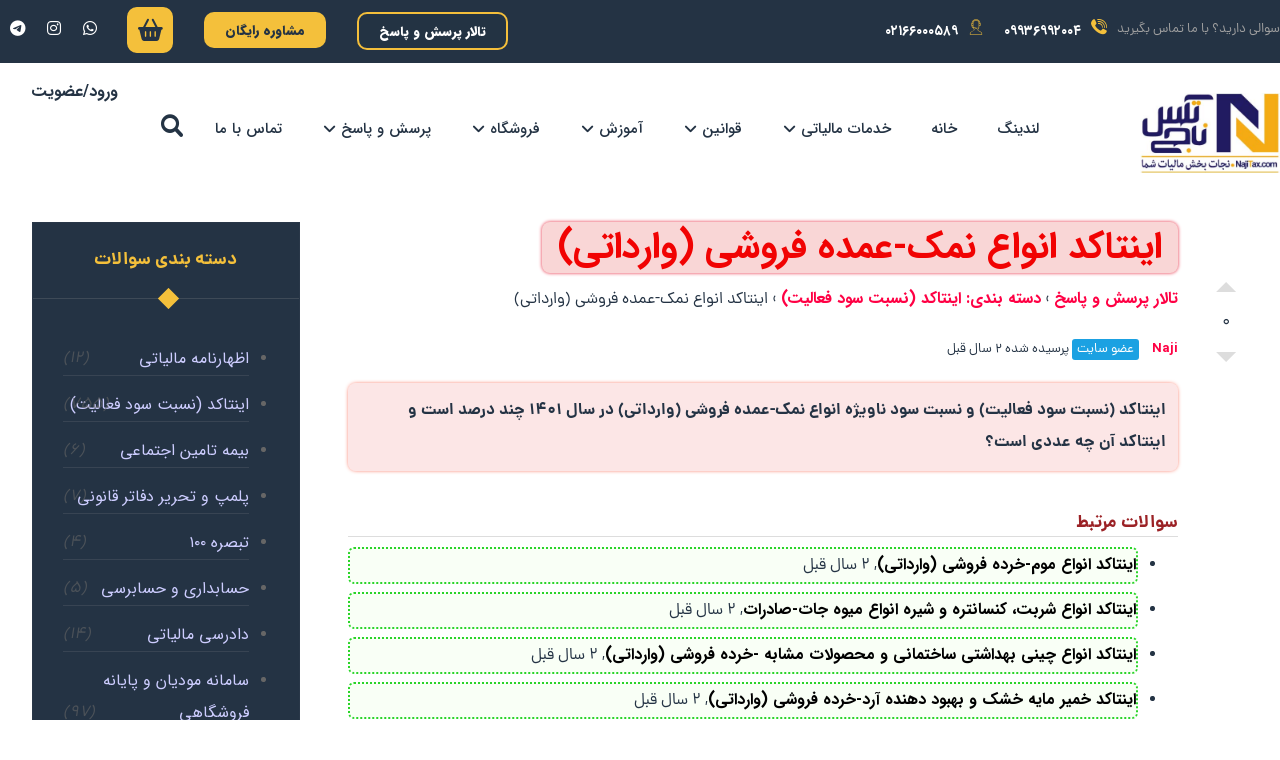

--- FILE ---
content_type: text/css; charset=UTF-8
request_url: https://najitax.com/wp-content/cache/min/1/wp-content/plugins/dw-question-answer-pro/templates/assets/css/style.css?ver=1735631662
body_size: 4524
content:
.dwqa-container{box-shadow:border-box;box-sizing:border-box}.dwqa-staff{background:#1ba1e2;border-radius:3px;color:#fff;margin:0 5px;padding:1px 5px}.dwqa-pagination a,.dwqa-pagination span{border:1px solid #ddd;display:inline-block;margin-right:5px;padding:5px 10px}.dwqa-answers-list .dwqa-pagination{margin-top:20px;margin-bottom:20px}.dwqa-captcha img{display:block;margin:0 0 10px}.dwqa-captcha input{-moz-box-sizing:border-box;-webkit-box-sizing:border-box;box-sizing:border-box;margin-bottom:20px;width:100%}.dwqa-alert{border-radius:2px;border:1px solid transparent;margin-bottom:20px;padding:10px 15px}.dwqa-alert-error{background-color:#f2dede;border-color:#ebccd1;color:#a94442}.dwqa-alert-success{background-color:#d4edda;border-color:#c3e6cb;color:#155724}.dwqa-alert-info{background-color:#d9edf7;border-color:#bce8f1;color:#31708f}.dwqa-comment-gcaptchav2{display:inline-block}.dwqa-question-item{margin-bottom:0;padding:0 0 0 80px;position:relative}.dwqa-question-item.dwqa-sticky{background:#fcf8e3}.dwqa-question-title a{font-size:16px;font-weight:600}.dwqa-question-item .avatar{border-radius:48px;left:15px;position:absolute;top:0}.dwqa-question-item .dwqa-question-meta{font-size:small;margin-bottom:20px}.dwqa-question-item .dwqa-status{border-radius:3px;color:#fff;margin-right:5px;padding:1px 5px}.dwqa-question-vote{left:6px;min-height:60px;position:absolute;top:70px}.dwqa-question-vote .dwqa-vote{display:block;height:0;border:10px solid transparent!important;border-bottom-color:#ddd!important;box-shadow:none!important;position:absolute;text-decoration:none!important;left:7px;text-indent:-9999px;top:-20px;width:0}.dwqa-question-vote .dwqa-vote-count{display:block;height:32px;line-height:32px;position:absolute;text-align:center;top:14px;width:32px}.dwqa-question-vote .dwqa-vote:hover,.dwqa-question-vote .dwqa-vote:active{border-bottom-color:#999!important}.dwqa-question-vote .dwqa-vote-down{border:10px solid transparent!important;border-bottom-color:transparent!important;border-top-color:#ddd!important;top:auto;bottom:-20px}.dwqa-question-vote .dwqa-vote-down:hover,.dwqa-question-vote .dwqa-vote-down:active{border-bottom-color:transparent!important;border-top-color:#999!important}.dwqa-question-item .dwqa-question-actions{float:right}.dwqa-question-item .dwqa-question-actions label{display:inline-block}.dwqa-question-item .dwqa-question-actions a{margin-left:10px}.dwqa-question-item .dwqa-question-actions input[type=checkbox]{margin-right:5px}.dwqa-pick-best-answer{height:32px;position:absolute;text-indent:-9999px;top:170px;width:32px}.dwqa-pick-best-answer:after{border-width:0 5px 5px 0!important;border:solid #ddd;box-sizing:border-box;-webkit-box-sizing:border-box;content:'';display:block;height:25px;left:10px;position:absolute;top:0;transform:rotate(45deg);-moz-transform:rotate(45deg);-webkit-transform:rotate(45deg);width:15px}.dwqa-pick-best-answer:hover:after{border-color:#999}.dwqa-best-answer .dwqa-pick-best-answer:after{border-color:#578824}.dwqa-question-content img{max-width:100%;height:auto}.dwqa-question-tag+.dwqa-question-status{float:right}.dwqa-question-item .dwqa-question-meta .dwqa-question-status select{background:transparent;display:inline-block;height:32px;padding:5px;width:110px}.dwqa-answers-title{margin:20px 0 10px}.dwqa-answer-item{border-top:1px solid #ddd;min-height:160px;padding:20px 0 20px 70px;position:relative}.dwqa-answer-item .avatar{border-radius:48px;left:0;position:absolute;top:20px}.dwqa-answer-item .dwqa-answer-meta{font-size:small;margin-bottom:20px}.dwqa-answer-vote{left:6px;min-height:60px;position:absolute;top:90px}.dwqa-answer-vote .dwqa-vote{display:block;width:0;height:0;border:10px solid transparent!important;border-bottom-color:#ddd!important;text-indent:-9999px;position:absolute;top:-20px;left:7px;text-decoration:none!important;box-shadow:none!important}.dwqa-answer-vote .dwqa-vote-count{display:block;height:32px;line-height:32px;position:absolute;text-align:center;top:14px;width:32px}.dwqa-answer-vote .dwqa-vote:hover,.dwqa-answer-vote .dwqa-vote:active{border-bottom-color:#999!important}.dwqa-answer-vote .dwqa-vote-down{border:10px solid transparent!important;border-bottom-color:transparent!important;border-top-color:#ddd!important;top:auto;bottom:-20px}.dwqa-answer-vote .dwqa-vote-down:hover,.dwqa-answer-vote .dwqa-vote-down:active{border-bottom-color:transparent!important;border-top-color:#999!important}.dwqa-answer-item .dwqa-answer-actions{float:right}.dwqa-answer-item .dwqa-answer-actions a{margin-left:10px}.dwqa-answer-content img{max-width:100%;height:auto}.dwqa-answer-form-title{border-top:1px solid #ddd;padding:10px 0}.dwqa-answer-form form{text-align:right}.dwqa-answer-form .dwqa-alert{text-align:left}.dwqa-answer-form .dwqa-select{float:left;width:auto}.dwqa-answer-form textarea{-moz-box-sizing:border-box;-webkit-box-sizing:border-box;box-sizing:border-box;margin-bottom:20px;width:100%!important}.dwqa-answers-login .dwqa-answers-login-title{border-top:1px solid #ddd;margin-top:20px;padding:15px 0}.dwqa-answers-login .user_login{display:block}.dwqa-answers-login .user_pass{display:block}.dwqa-answers-login .login-username label{display:block;padding-right:10px}.dwqa-answers-login .login-password label{padding-right:13px;display:block}.dwqa-comment-form .wp-social-login-provider-list,.dwqa-answers-login .wp-social-login-provider-list{padding-left:0}.dwqa-comment-form .wp-social-login-provider-list a,.dwqa-answers-login .wp-social-login-provider-list a{border-bottom:0;box-shadow:none;display:inline-block;text-decoration:none}.dwqa-attachments-item-wrap:before{content:"\f019";font-family:FontAwesome;left:8px;position:absolute}.dwqa-attachments-item-wrap{background:#f6f6f6;border:1px solid #ddd;margin-bottom:20px;padding:10px 0;position:relative}.dwqa-attachments-item-wrap a{padding-left:30px}.dwqa-answer-form .editor-toolbar,.dwqa-answer-form .CodeMirror{text-align:left}.dwqa-comments-list{background:#f9f9f9;padding:0 10px}.dwqa-comments-list .dwqa-comment{border-bottom:1px solid #ddd;padding:10px 0;position:relative}.dwqa-comments-list .dwqa-comment p:last-child{margin-bottom:0}.dwqa-comments-list .dwqa-comment:last-child{border-bottom:none}.dwqa-comments-list .dwqa-comment-meta{font-size:small}.dwqa-comments-list .dwqa-comment-meta .avatar{display:inline-block;height:12px;margin-right:5px;position:inherit;width:12px}.dwqa-comment-form{background:#f9f9f9;padding:10px}.dwqa-comment-form .comment-form{margin:0!important;padding:0!important}.dwqa-comment-show .dwqa-comment-hide{display:block;opacity:1}.dwqa-comment-hide{display:none;opacity:0;transition:all .9s ease-in-out;-moz-transition:all .9s ease-in-out;-webkit-transition:all .9s ease-in-out}.dwqa-comment-form .dwqa-comment-show-button .dwqa-comment-hide{display:block;margin-top:10px}.dwqa-comment-show .dwqa-anonymous-fields{display:block!important}.dwqa-comment-form .comment-form textarea{background:#fff;border:1px solid #ddd;box-sizing:border-box;-moz-box-sizing:border-box;-webkit-box-sizing:border-box;display:block;font-family:"Helvetica Neue",Helvetica,Arial,sans-serif;font-size:14px;height:45px;min-height:50px;padding:10px 15px;width:100%!important}.dwqa-comment-form textarea{width:100%;transition:none!important}.dwqa-comment-meta{margin-bottom:10px}.dwqa-comment-actions{float:right}.dwqa-comment-actions a{margin-left:10px}.dwqa-comment-actions br{display:none}.dwqa-breadcrumbs{margin-bottom:20px}.dwqa-search{margin-bottom:20px;position:relative}.dwqa-search input{-moz-box-sizing:border-box;-webkit-box-sizing:border-box;background-repeat:no-repeat!important;background-position:right 10px center!important;border-radius:2px;border:1px solid #ddd;box-shadow:none;box-sizing:border-box;margin-bottom:0!important;outline:none;padding-right:40px;padding:10px 15px;width:100%}.dwqa-search:before{content:"\f002";position:absolute;right:10px;top:50%;transform:translateY(-50%);font-family:FontAwesome}.dwqa-search.search_loading:before{display:none}.dwqa-search input.ui-autocomplete-loading{background-image:url(../../../../../../../../../plugins/dw-question-answer-pro/templates/assets/img/icon-loading.gif)!important}.submit-dwqa-question .dwqa-search:before{display:none}.submit-dwqa-question .dwqa-search input.ui-autocomplete-loading{background-image:url(../../../../../../../../../plugins/dw-question-answer-pro/templates/assets/img/icon-loading.gif)!important}.dwqa-search .dwqa-autocomplete{left:0!important;margin:0;position:absolute!important;right:0!important;top:auto!important}.dwqa-autocomplete{background:#f9f9f9;box-shadow:0 6px 12px rgba(0,0,0,.175);list-style:none;max-width:735px;padding:0 10px 10px;z-index:9999}.dwqa-autocomplete li{border-bottom:1px solid #ddd;cursor:pointer;margin:0;padding:10px}.dwqa-autocomplete .dwqa-text-highlight{color:#000;font-weight:700}.dwqa-autocomplete li.ui-state-focus,.dwqa-autocomplete li:hover{background:#f0f0f0}.dwqa-autocomplete li:last-child{border-bottom:0}.dwqa-question-filter{margin-bottom:20px}.dwqa-question-filter span,.dwqa-question-filter a{margin-right:10px}.dwqa-question-filter a{border:none;text-decoration:none;font-size:14px;line-height:1.5}.dwqa-question-filter a.open{color:#f7733c}.dwqa-question-filter a.resolved{color:#2bc69e}.dwqa-question-filter a.closed{color:#666}.dwqa-question-filter a.unanswered{color:#cb2027}.dwqa-question-filter a.my-questions{color:#3b5998}.dwqa-question-filter a.my-subscribes{color:#0f52ba}.dwqa-question-filter a.active{border-bottom:1px solid #ddd}.dwqa-question-filter .dwqa-sort-by{float:right;height:32px;width:170px;padding:5px}.dwqa-questions-list{border-top:1px solid #ddd}.dwqa-questions-list .dwqa-alert{margin:20px 0 0}.dwqa-questions-list .dwqa-question-item{border-bottom:1px solid #ddd;border-left:1px solid #ddd;border-right:1px solid #ddd;padding:15px 180px 15px 70px}.dwqa-questions-list .dwqa-question-item .avatar{margin-top:0;top:50%;display:inline-block;height:12px;margin-right:5px;position:static;width:12px}.dwqa-question-item .dwqa-status{border-radius:36px;box-shadow:0 0 0 1px #e67e22 inset;height:36px;left:15px;margin-top:-18px;padding:0;position:absolute;text-indent:-9999px;top:50%;width:36px}.dwqa-question-item .dwqa-status:after{-moz-osx-font-smoothing:grayscale;-webkit-font-smoothing:antialiased;color:#e67e22;content:"\f128";display:block;font-size:18px;font-size:inherit;font:normal normal normal 14px/1 FontAwesome;height:36px;line-height:36px;position:absolute;text-align:center;text-indent:0;text-rendering:auto;top:0;width:36px}.dwqa-question-item .dwqa-status-closed{box-shadow:0 0 0 1px #666 inset}.dwqa-question-item .dwqa-status-closed:after{color:#666;content:"\f023"}.dwqa-question-item .dwqa-status-resolved{box-shadow:0 0 0 1px #578824 inset}.dwqa-question-item .dwqa-status-resolved:after{color:#578824;content:"\f00c"}.dwqa-question-item .dwqa-status-answered{box-shadow:0 0 0 1px #1ba1e2}.dwqa-question-item .dwqa-status-answered:after{color:#1ba1e2;content:"\f112";font-size:14px}.dwqa-questions-list .dwqa-question-item .dwqa-question-meta{margin-bottom:0}.dwqa-questions-list .dwqa-question-item .dwqa-question-stats{margin-top:-24px;position:absolute;right:10px;top:50%}.dwqa-questions-list .dwqa-question-item .dwqa-question-stats span{border:1px solid #ddd;display:block;float:left;font-size:14px;height:55px;margin-left:5px;min-width:48px;text-align:center}.dwqa-questions-list .dwqa-question-item .dwqa-question-stats strong{display:block;font-size:13px;font-weight:400;line-height:26px}.dwqa-questions-footer{margin-top:20px}.dwqa-questions-footer .dwqa-pagination,.dwqa-questions-footer .dwqa-ask-question{display:inline-block}.dwqa-questions-footer .dwqa-pagination+.dwqa-ask-question{float:right}.dwqa-questions-footer .dwqa-ask-question a{border:1px solid #ddd;display:inline-block;padding:5px 10px}.single-dwqa-question .dwqa-question-item{min-height:140px;padding-left:70px}.single-dwqa-question .dwqa-question-item .avatar{left:0}.dwqa-answer-form .wp-editor-container,.dwqa-content-edit-form .wp-editor-container,.dwqa-content-ask-form .wp-editor-container{border:1px solid #e5e5e5;margin-bottom:20px}.dwqa-content-ask-form input[type=text],.dwqa-content-ask-form input[type=email],.dwqa-content-ask-form select,.dwqa-content-edit-form input[type=text],.dwqa-content-edit-form input[type=email],.dwqa-content-edit-form select{box-sizing:border-box;-moz-box-sizing:border-box;-webkit-box-sizing:border-box;width:100%}@media (max-width:768px){.dwqa-questions-list .dwqa-question-item{padding-right:50px;padding-bottom:50px;border-top:1px solid #ddd;margin-bottom:10px}.dwqa-questions-list .dwqa-question-item .dwqa-question-stats{top:auto;bottom:10px;left:10px;right:auto}.dwqa-questions-list .dwqa-question-item .dwqa-question-stats span{border:0;background:#ddd;padding:0 5px;height:auto;color:#999}.dwqa-questions-list .dwqa-question-item .dwqa-question-stats strong{display:inline-block}}@media (min-width:480px){.dwqa-pick-best-answer{left:6px}.dwqa-questions-list.hidden-status .dwqa-question-item .avatar{left:10px;position:absolute;top:10px;width:48px}}@media (max-width:480px){.dwqa-questions-list{margin-top:50px}.dwqa-question-filter .dwqa-sort-by{margin-top:10px}.dwqa-questions-list .dwqa-question-item{padding-left:15px;overflow:hidden}.dwqa-questions-list .dwqa-question-item .avatar{height:14px;margin-right:5px;position:static;width:14px}.single-dwqa-question .dwqa-question-item,.single-dwqa-question .dwqa-answer-item{padding-left:0;min-height:0;padding-top:40px}.single-dwqa-question .dwqa-question-item .dwqa-question-meta,.single-dwqa-question .dwqa-answer-item .dwqa-answer-meta{background:#f5f5f5;padding:12px}.single-dwqa-question .dwqa-question-footer .dwqa-question-meta{background:transparent;padding:12px}.dwqa-answer-item .dwqa-answer-actions,.dwqa-question-item .dwqa-question-actions{position:absolute;left:0;top:16px}.single-dwqa-question .dwqa-question-item .dwqa-question-vote,.single-dwqa-question .dwqa-answer-item .dwqa-answer-vote{min-height:0;top:15px;right:0;left:0}.dwqa-question-vote .dwqa-vote-up,.dwqa-answer-vote .dwqa-vote-up{left:auto;right:25%;top:0}.dwqa-question-vote .dwqa-vote-count,.dwqa-answer-vote .dwqa-vote-count{top:0;right:15%;left:auto}.dwqa-answer-vote .dwqa-vote-down,.dwqa-question-vote .dwqa-vote-down{left:auto;top:10px;right:10%}.dwqa-question-tag+.dwqa-question-status{float:none;display:block}.dwqa-pick-best-answer{top:10px;right:0}.single-dwqa-question .dwqa-question-item .avatar,.single-dwqa-question .dwqa-answer-item .avatar{height:14px;margin-right:5px;position:static;width:14px}.dwqa-question-item .dwqa-status{border-radius:0;box-shadow:none;height:70px;left:auto;margin-top:0;position:absolute;right:-50px;top:-35px;width:70px;-webkit-transform:rotate(45deg);-moz-transform:rotate(45deg);transform:rotate(45deg)}.dwqa-question-item .dwqa-status-open{background-color:#f7733c}.dwqa-question-item .dwqa-status-answered{background-color:#3fb0ff}.dwqa-question-item .dwqa-status-resolved{background-color:#2bc69e}.dwqa-question-item .dwqa-status-closed{background:#666}.dwqa-questions-list .dwqa-question-item .dwqa-status:after{left:12px;color:#fff;top:40px;transform:rotate(-45deg);-moz-transform:rotate(-45deg);-webkit-transform:rotate(-45deg)}}.dwqa-status-spam{background-color:#ddd;opacity:.5}.admin-bar .editor-toolbar.fullscreen{z-index:100000}.rte-autocomplete,.dwqa-mention-ui{background-color:#fff;border-color:#e5e6e9 #dfe0e4 #d0d1d5;border-radius:4px;border:1px solid #e5e6e9;box-shadow:0 3px 3px rgba(0,0,0,.08);font-size:14px;list-style-type:none;margin-top:5px;margin:2px 0 0;max-width:220px;min-width:220px;padding:12px 0;position:absolute;text-align:left;z-index:1000}.rte-autocomplete:before,.dwqa-mention-ui:before{border-color:transparent transparent #fff #fff;border:.5em solid #fff;box-shadow:-1px 1px 0 0 #e8e8e8;content:"";left:6px;position:absolute;top:-6px;transform:rotate(135deg);-webkit-transform:rotate(135deg);-moz-transform:rotate(135deg)}.rte-autocomplete li,.dwqa-mention-ui li{clear:both;color:#444;display:block;font-weight:400;line-height:1.71428571;padding:3px 20px;white-space:nowrap}.rte-autocomplete li a,.dwqa-mention-ui li{clear:both;color:#444;display:block;font-weight:400;line-height:1.71428571;padding:3px 20px;white-space:nowrap}.rte-autocomplete li:first-child,.dwqa-mention-ui li:first-child{background:#f5f5f5}.dwqa-user-profile-head{position:relative}#dwqa-upload-user-cover-image,#dwqa-upload-user-avatar{display:none}.dwqa-user-cover-image-wrap{position:relative;max-height:350px;max-width:100%;overflow:hidden}.dwqa-user-cover-image-wrap .cover-thumb-overlay{background:rgba(0,0,0,0) linear-gradient(rgba(232,232,232,0) 50%,rgba(10,10,10,.52)) repeat scroll 0 0;height:100%;left:0;position:absolute;top:0;width:100%}.dwqa-user-cover-image-wrap label{background:rgba(255,255,255,.2);box-sizing:border-box;border-radius:4px;color:#E4E6EB;right:30px;opacity:1;font-size:14px;margin:0;position:absolute;padding:6px 18px 6px 40px;bottom:30px}.dwqa-user-cover-image-wrap label::before{content:"\f030";font-family:FontAwesome;font-size:20px;height:24px;left:8px;position:absolute;top:2px;width:24px}.dwqa-user-cover-image-wrap:hover label{background:rgba(255,255,255,.3);cursor:pointer}#dwqa-user-cover-image img{height:350px;width:100%}.dwqa-user-avatar-group{position:absolute;bottom:-30px;left:30px;z-index:4}.dwqa-user-avatar-wrap{background-color:#fff;border:2px solid #fff;overflow:hidden;position:relative}.dwqa-user-avatar-wrap img{height:100%;width:150px}.dwqa-user-avatar-wrap label{background:rgba(0,0,0,.5);bottom:-30px;color:transparent;cursor:pointer;height:30px;left:-40px;position:absolute;transition:.5s;width:38px;z-index:1}.dwqa-user-avatar-wrap:hover label{left:0;bottom:0}.dwqa-user-avatar-wrap label:before{color:#fff;content:"\f030";font-family:FontAwesome;font-size:20px;height:30px;left:6px;position:absolute;top:0;width:30px}.dwqa-user-info{bottom:12px;position:absolute;left:200px}.dwqa-user-info h1.username{font-size:30px;font-weight:700;text-transform:capitalize;text-shadow:0 1px 10px #000}.dwqa-user-info h1.username,.dwqa-user-info h1.username a{color:#fff}.dwqa-profile-tabs{background:#ddd3;border:1px solid #ddd;height:50px;line-height:50px;padding-left:200px}.dwqa-profile-tabs a{color:#666;font-size:14px;position:relative;padding:13px 20px}.dwqa-profile-tabs a:before{position:absolute;content:"";background:#ddd;width:1px;height:100%;left:0;top:0}.dwqa-profile-tabs a:hover,.dwqa-profile-tabs a.active{background:#f5f5f5;color:#03c0e8}.dwqa-poup{display:none}#popup-crop{float:left}#popup-crop{float:left}#button-crop{float:right}#avatar-crop{width:150px;height:150px;margin:20px 0 0;overflow:hidden;float:left;display:none}#avatar-crop img{max-width:none}.dwqa-poup{background:#fff;position:fixed;border:1px solid #ddd;box-shadow:0 4px 4px -4px rgba(0,0,0,.1);left:50%;padding:20px;width:600px;top:10%;z-index:200;transform:translate(-50%,0);-webkit-transform:translate(-50%,0)}.dwqa-poup button[type="button"]{padding:10px 32px;font-size:16px;margin-top:20px;font-weight:700;border:none;color:#fff;background:#0085ba;float:right;text-transform:uppercase}.dwqa-poup input[type="radio"]{display:none!important}.profile-avatar{position:relative}.cover-profile{position:relative;display:inline-block}.dwqa-image-profile{width:170px;height:170px}.profile-avatar{position:absolute;bottom:-40px;left:20px}.dwqa-user-profile-text{position:absolute;bottom:0;color:#fff;left:210px}.dwqa-user-profile-text h1.username{font-size:28px;font-weight:400}.dwqa-user-profile img.dwqa-image-lg{z-index:0;width:100%;margin-bottom:10px}.dwqa-image-profile{margin:-90px 10px 0 50px;z-index:9;width:20%}.dwqa-user-qa{padding-top:20px}.dwqa-user-qa .dwqa-post{border-bottom:1px solid #eee;padding:20px 0}.dwqa- .dwqa-thumb img,.dwqa-list .dwqa-thumb img{width:auto}.dwqa-thumb img{height:130px;object-fit:cover;width:100%}.dwqa-inner h2.dwqa-post-title{margin-top:20px;margin-bottom:10px;line-height:20px;padding:0}.dwqa-post-title a{font-size:18px;color:#333;vertical-align:top;text-decoration:none;line-height:1.5}.dwqa-post-meta span{color:#888;font-size:13px;font-style:italic;margin-right:15px}.dwqa-post-meta span a,.dwqa-cmt-meta a{color:#3ba1ba;font-weight:700;border-bottom:1px solid #E0E0E0}.author-comments .dwqa-cmt-item{border-bottom:1px solid #eee;font-size:16px;padding:20px 0}.dwqa-cmt-link a{color:#333;margin-left:10px;text-decoration:none}.dwqa-cmt-link i{color:#666}.dwqa-cmt-meta{font-style:italic}.profile-blog{padding-bottom:100px;display:grid}.profile-blog.dwqa-list,.dwqa-list .dwqa-post-title a{display:block}.dwqa-list .dwqa-post-title a{overflow:visible}.dwqa-post-title a{display:-webkit-box;-webkit-line-clamp:2;-webkit-box-orient:vertical;overflow:hidden}.dwqa-widget ul{list-style-type:none;padding:0}.dwqa-widget ul li{color:#666;font-style:italic;padding:4px 0}.dwqa-widget ul li a{color:#cdcdff;font-style:normal}.dwqa-widget ul li .badge{float:right}@media (min-width:768px){.dwqa-col-2{grid-template-columns:48% 48%;grid-gap:4%}.dwqa-col-3{grid-template-columns:auto auto auto;grid-gap:3%}.dwqa-col-4{grid-template-columns:auto auto auto auto;grid-gap:3%}}@media (min-width:481px) and (max-width:767px){.dwqa-col-4,.dwqa-col-3,.dwqa-col-2{grid-template-columns:auto auto;grid-gap:3%}}.ui-helper-hidden-accessible{display:none!important}@media (max-width:768px){.dwqa-user-profile-text>h1{font-weight:700;font-size:16px}.dwqa-image-profile{margin:-45px 10px 0 25px;z-index:9;width:20%}}@media (max-width:1024px){.dwqa-user-cover-image-wrap{height:auto}}@media (max-width:480px){.dwqa-user-cover-image-wrap label{top:10px;bottom:auto;right:15px}.dwqa-user-avatar-wrap img{width:120px}.dwqa-user-cover-image-wrap,#dwqa-user-cover-image img{height:250px}#dwqa-user-cover-image img{object-fit:cover}.dwqa-user-avatar-group{bottom:15px;left:15px}.dwqa-user-info{left:150px;bottom:30px}.dwqa-profile-tabs{padding-left:0}.count-dwqa{bottom:64px;left:197px}.count-dwqa .grid--cell{padding:0;background:0;margin-right:0;display:block}.count-dwqa span{color:#f6f6f6;font-size:13px}}.dwqa-question-item .dwqa-question-content{background-color:rgba(249,209,209,.54);border-top-left-radius:8px;border-top-right-radius:8px;border-bottom-left-radius:8px;border-bottom-right-radius:8px;padding-left:12px;padding-right:12px;padding-top:12px;padding-bottom:12px;-webkit-box-shadow:0 0 4px -1px #f84125;box-shadow:0 0 4px -1px #f84125;font-weight:700;text-shadow:none}.dwqa-question-item .post-title.entry-title{background-color:#f9d6d6;-webkit-box-shadow:0 0 3px 1px #f17d8b;box-shadow:0 0 3px 1px #f17d8b;display:inline-block;opacity:1;padding-left:16px;padding-right:16px;color:#f10303;border-top-left-radius:8px;border-top-right-radius:8px;border-bottom-left-radius:8px;border-bottom-right-radius:8px;font-size:2.3rem;margin-bottom:10px}.dwqa-answer-meta span a,.dwqa-question-meta span a,.dwqa-comment-meta a,.dwqa-breadcrumbs a{color:#f04}.dwqa-answers-list .dwqa-answer-content{text-align:justify;background-color:rgba(236,253,225,.85);border-top-left-radius:7px;border-top-right-radius:7px;border-bottom-left-radius:7px;border-bottom-right-radius:7px;padding-left:10px;padding-right:10px;padding-top:10px;padding-bottom:10px}.dwqa-single-question .dwqa-answers .dwqa-answers-title{color:#ff0f0f;font-weight:700;font-size:19px;background-color:#fdecec;border-style:dotted;border-color:#f30101;border-width:2px;border-top-left-radius:8px;border-top-right-radius:8px;border-bottom-left-radius:8px;border-bottom-right-radius:8px;padding-right:7px;padding-top:3px;padding-bottom:3px}.dwqa-related-questions{margin-top:20px}.dwqa-related-questions .title{border-bottom:1px solid #ddd;padding-top:20px}.dwqa-related-questions ul li{list-style-type:disc;background-color:rgba(145,238,83,.05);border-top-left-radius:6px;border-top-right-radius:6px;border-bottom-left-radius:6px;border-bottom-right-radius:6px;border-style:dotted;border-color:rgba(0,204,0,.83);border-width:2px;margin:.5rem 0}.extra-dwqa_breadcrumb .dwqa-breadcrumbs{display:block !Important;visibility:visible !Important}

--- FILE ---
content_type: text/css; charset=UTF-8
request_url: https://najitax.com/wp-content/cache/min/1/wp-content/plugins/codevz-plus/assets/css/edd.css?ver=1735631662
body_size: 411
content:
ul.edd-cart{margin:0;list-style:none}.edd-cart-number-of-items,.edd-cart-item-separator{display:none!important}.edd-cart-item{display:block;padding:20px;position:relative;border-bottom:1px solid rgba(167,167,167,.2)}.widget .edd-cart-item{padding:20px 0 0}.edd-cart .edd-remove-from-cart{position:absolute;font-size:0;right:20px;top:50%;transform:translateY(-50%)}.widget .edd-cart .edd-remove-from-cart{right:0}.edd-cart .edd-remove-from-cart:before{font-family:"Font Awesome 6 Free";content:"\f1f8";color:red;font-size:18px;font-weight:900}.edd-cart-item-title{display:inline-block;font-weight:700;padding:0;padding-right:30px}.edd-cart-item-price{display:block;opacity:.8}.edd-cart .edd_total,.edd-cart .edd_checkout{display:inline-block;width:49%;padding:4px 0;font-size:14px;border-radius:0;background:none;text-align:center}.edd-cart .edd_total{border-right:1px solid rgba(167,167,167,.2)}.widget .edd-cart .edd_total{border:0}.cz_edd_image{display:block;position:relative}.cz_edd_image img{border-radius:inherit}.cz_edd_image .edd_price{position:absolute;top:20px;right:20px;background:#fff;line-height:1;padding:10px 10px;border-radius:4px;font-size:14px;font-weight:700}.cz_edd_title h3{margin:20px 0;font-size:20px}.cz_edd_container .edd_download_purchase_form{position:relative}.cz_edd_container .edd_price_options{visibility:hidden;opacity:0;position:absolute;bottom:0;left:0;background:#fff;color:#111;z-index:2;transform:translateY(107%);box-sizing:border-box;width:100%;padding:20px;border-radius:2px;box-shadow:1px 6px 20px rgba(17,17,17,.1)}.cz_edd_container .edd_download_purchase_form:hover .edd_price_options{visibility:visible;opacity:1}.cart_item.empty{padding:10px 20px}.widget .cart_item.empty{padding:0}#edd_checkout_cart td img{width:60px;margin-right:20px}.edd_checkout_cart_item_title{margin-top:16px;display:block}.edd-payment-icons{margin:10px 0 30px!important;display:block}#edd_checkout_form_wrap input[type=email],#edd_checkout_form_wrap input[type=password],#edd_checkout_form_wrap input[type=tel],#edd_checkout_form_wrap input[type=text],#edd_checkout_form_wrap textarea{padding:12px 20px!important}table#edd_purchase_receipt td,table#edd_purchase_receipt th,table#edd_purchase_receipt_products td,table#edd_purchase_receipt_products th{padding:20px}@media screen and (max-width:480px){.cz_edd_container .edd_price_options{position:static;visibility:visible;opacity:1;transform:none;box-shadow:none;padding:0}}

--- FILE ---
content_type: text/css; charset=UTF-8
request_url: https://najitax.com/wp-content/uploads/elementor/css/post-1156.css?ver=1714927184
body_size: 330
content:
.elementor-kit-1156{--e-global-color-primary:#6EC1E4;--e-global-color-secondary:#54595F;--e-global-color-text:#7A7A7A;--e-global-color-accent:#61CE70;--e-global-color-6b6f21a:#1C2599;--e-global-color-b13899e:#F4C03B;--e-global-color-9af5c52:#1C1C5D;--e-global-typography-primary-font-family:"iransans";--e-global-typography-primary-font-weight:600;--e-global-typography-secondary-font-family:"Roboto Slab";--e-global-typography-secondary-font-weight:400;--e-global-typography-text-font-family:"Roboto";--e-global-typography-text-font-weight:400;--e-global-typography-accent-font-family:"iransans";--e-global-typography-accent-font-weight:500;color:#243344;font-family:"iransans", iransans;font-size:16px;font-weight:400;}.elementor-kit-1156 a{font-family:"iransans", iransans;}.elementor-kit-1156 h1{color:#243344;font-size:24px;font-weight:700;}.elementor-kit-1156 h2{color:#0693E3;font-family:"iransans", iransans;font-size:21px;font-weight:700;}.elementor-kit-1156 h3{color:#3F51B5;font-family:"iransans", iransans;font-size:20px;font-weight:700;}.elementor-kit-1156 h4{color:#9B2226;font-size:18px;font-weight:700;}.elementor-kit-1156 h5{font-family:"iransans", iransans;}.elementor-kit-1156 h6{font-family:"iransans", iransans;}.elementor-section.elementor-section-boxed > .elementor-container{max-width:1140px;}.e-con{--container-max-width:1140px;}.elementor-widget:not(:last-child){margin-block-end:20px;}.elementor-element{--widgets-spacing:20px 20px;}{}h1.entry-title{display:var(--page-title-display);}@media(max-width:1024px){.elementor-section.elementor-section-boxed > .elementor-container{max-width:1024px;}.e-con{--container-max-width:1024px;}}@media(max-width:767px){.elementor-section.elementor-section-boxed > .elementor-container{max-width:767px;}.e-con{--container-max-width:767px;}}/* Start Custom Fonts CSS */@font-face {
	font-family: 'iransans';
	font-style: normal;
	font-weight: 300;
	font-display: auto;
	src: url('https://najitax.com/wp-content/uploads/2023/10/IRANSansWeb_Light.woff') format('woff');
}
@font-face {
	font-family: 'iransans';
	font-style: normal;
	font-weight: 500;
	font-display: auto;
	src: url('https://najitax.com/wp-content/uploads/2023/10/IRANSansWeb_Medium.woff') format('woff');
}
@font-face {
	font-family: 'iransans';
	font-style: normal;
	font-weight: 700;
	font-display: auto;
	src: url('https://najitax.com/wp-content/uploads/2023/10/IRANSansWeb_Bold.woff2') format('woff2'),
		url('https://najitax.com/wp-content/uploads/2023/10/IRANSansWeb_Bold.woff') format('woff');
}
/* End Custom Fonts CSS */

--- FILE ---
content_type: text/css; charset=UTF-8
request_url: https://najitax.com/wp-content/uploads/elementor/css/post-21129.css?ver=1714927184
body_size: 2060
content:
.elementor-21129 .elementor-element.elementor-element-bd21975 > .elementor-container{max-width:1260px;}.elementor-21129 .elementor-element.elementor-element-bd21975{margin-top:51px;margin-bottom:0px;}.elementor-21129 .elementor-element.elementor-element-edde040:not(.elementor-motion-effects-element-type-background) > .elementor-widget-wrap, .elementor-21129 .elementor-element.elementor-element-edde040 > .elementor-widget-wrap > .elementor-motion-effects-container > .elementor-motion-effects-layer{background-color:#3D3D3D;}.elementor-21129 .elementor-element.elementor-element-edde040 > .elementor-element-populated, .elementor-21129 .elementor-element.elementor-element-edde040 > .elementor-element-populated > .elementor-background-overlay, .elementor-21129 .elementor-element.elementor-element-edde040 > .elementor-background-slideshow{border-radius:20px 20px 0px 0px;}.elementor-21129 .elementor-element.elementor-element-edde040 > .elementor-element-populated{transition:background 0.3s, border 0.3s, border-radius 0.3s, box-shadow 0.3s;padding:25px 25px 25px 25px;}.elementor-21129 .elementor-element.elementor-element-edde040 > .elementor-element-populated > .elementor-background-overlay{transition:background 0.3s, border-radius 0.3s, opacity 0.3s;}.elementor-21129 .elementor-element.elementor-element-6140e86 > .elementor-container{max-width:1600px;}.elementor-bc-flex-widget .elementor-21129 .elementor-element.elementor-element-25bc7b5.elementor-column .elementor-widget-wrap{align-items:center;}.elementor-21129 .elementor-element.elementor-element-25bc7b5.elementor-column.elementor-element[data-element_type="column"] > .elementor-widget-wrap.elementor-element-populated{align-content:center;align-items:center;}.elementor-21129 .elementor-element.elementor-element-25bc7b5:not(.elementor-motion-effects-element-type-background) > .elementor-widget-wrap, .elementor-21129 .elementor-element.elementor-element-25bc7b5 > .elementor-widget-wrap > .elementor-motion-effects-container > .elementor-motion-effects-layer{background-color:transparent;background-image:linear-gradient(190deg, #F5AB14 0%, #F58814 100%);}.elementor-21129 .elementor-element.elementor-element-25bc7b5 > .elementor-element-populated >  .elementor-background-overlay{background-image:url("https://najitax.com/wp-content/plugins/elementor/assets/images/placeholder.png");opacity:0.07;}.elementor-21129 .elementor-element.elementor-element-25bc7b5 > .elementor-element-populated, .elementor-21129 .elementor-element.elementor-element-25bc7b5 > .elementor-element-populated > .elementor-background-overlay, .elementor-21129 .elementor-element.elementor-element-25bc7b5 > .elementor-background-slideshow{border-radius:19px 19px 19px 19px;}.elementor-21129 .elementor-element.elementor-element-25bc7b5 > .elementor-element-populated{transition:background 0.3s, border 0.3s, border-radius 0.3s, box-shadow 0.3s;padding:25px 25px 25px 25px;}.elementor-21129 .elementor-element.elementor-element-25bc7b5 > .elementor-element-populated > .elementor-background-overlay{transition:background 0.3s, border-radius 0.3s, opacity 0.3s;}.elementor-21129 .elementor-element.elementor-element-981cedb .elementor-icon-list-items:not(.elementor-inline-items) .elementor-icon-list-item:not(:last-child){padding-bottom:calc(10px/2);}.elementor-21129 .elementor-element.elementor-element-981cedb .elementor-icon-list-items:not(.elementor-inline-items) .elementor-icon-list-item:not(:first-child){margin-top:calc(10px/2);}.elementor-21129 .elementor-element.elementor-element-981cedb .elementor-icon-list-items.elementor-inline-items .elementor-icon-list-item{margin-right:calc(10px/2);margin-left:calc(10px/2);}.elementor-21129 .elementor-element.elementor-element-981cedb .elementor-icon-list-items.elementor-inline-items{margin-right:calc(-10px/2);margin-left:calc(-10px/2);}body.rtl .elementor-21129 .elementor-element.elementor-element-981cedb .elementor-icon-list-items.elementor-inline-items .elementor-icon-list-item:after{left:calc(-10px/2);}body:not(.rtl) .elementor-21129 .elementor-element.elementor-element-981cedb .elementor-icon-list-items.elementor-inline-items .elementor-icon-list-item:after{right:calc(-10px/2);}.elementor-21129 .elementor-element.elementor-element-981cedb .elementor-icon-list-icon i{color:#FFFFFFE0;transition:color 0.3s;}.elementor-21129 .elementor-element.elementor-element-981cedb .elementor-icon-list-icon svg{fill:#FFFFFFE0;transition:fill 0.3s;}.elementor-21129 .elementor-element.elementor-element-981cedb{--e-icon-list-icon-size:14px;--icon-vertical-offset:0px;}.elementor-21129 .elementor-element.elementor-element-981cedb .elementor-icon-list-icon{padding-left:5px;}.elementor-21129 .elementor-element.elementor-element-981cedb .elementor-icon-list-item > .elementor-icon-list-text, .elementor-21129 .elementor-element.elementor-element-981cedb .elementor-icon-list-item > a{font-size:15px;font-weight:500;}.elementor-21129 .elementor-element.elementor-element-981cedb .elementor-icon-list-text{color:#FFFFFF;transition:color 0.3s;}.elementor-bc-flex-widget .elementor-21129 .elementor-element.elementor-element-180a5f4.elementor-column .elementor-widget-wrap{align-items:center;}.elementor-21129 .elementor-element.elementor-element-180a5f4.elementor-column.elementor-element[data-element_type="column"] > .elementor-widget-wrap.elementor-element-populated{align-content:center;align-items:center;}.elementor-21129 .elementor-element.elementor-element-180a5f4 > .elementor-element-populated{margin:0px 10px 0px 10px;--e-column-margin-right:10px;--e-column-margin-left:10px;}.elementor-21129 .elementor-element.elementor-element-2224cd4{text-align:center;color:#464646;font-size:17px;font-weight:800;}.elementor-21129 .elementor-element.elementor-element-0f76fa6{color:#FFFFFF;font-size:14px;font-weight:400;line-height:23px;}.elementor-bc-flex-widget .elementor-21129 .elementor-element.elementor-element-aa2a550.elementor-column .elementor-widget-wrap{align-items:center;}.elementor-21129 .elementor-element.elementor-element-aa2a550.elementor-column.elementor-element[data-element_type="column"] > .elementor-widget-wrap.elementor-element-populated{align-content:center;align-items:center;}.elementor-21129 .elementor-element.elementor-element-eb360e9{text-align:left;color:#464646;font-size:17px;font-weight:800;}.elementor-21129 .elementor-element.elementor-element-eb360e9 > .elementor-widget-container{margin:0px 0px 0px 0px;}.elementor-21129 .elementor-element.elementor-element-1a5c34b{--grid-template-columns:repeat(0, auto);--icon-size:25px;--grid-column-gap:5px;--grid-row-gap:0px;}.elementor-21129 .elementor-element.elementor-element-1a5c34b .elementor-widget-container{text-align:center;}.elementor-21129 .elementor-element.elementor-element-1a5c34b .elementor-social-icon{background-color:#11111103;}.elementor-21129 .elementor-element.elementor-element-1a5c34b .elementor-social-icon i{color:#646464;}.elementor-21129 .elementor-element.elementor-element-1a5c34b .elementor-social-icon svg{fill:#646464;}.elementor-21129 .elementor-element.elementor-element-1a5c34b .elementor-icon{border-radius:16px 16px 16px 16px;}.elementor-21129 .elementor-element.elementor-element-1a5c34b .elementor-social-icon:hover{background-color:#E5F4FF;}.elementor-21129 .elementor-element.elementor-element-1a5c34b .elementor-social-icon:hover i{color:#0084FF;}.elementor-21129 .elementor-element.elementor-element-1a5c34b .elementor-social-icon:hover svg{fill:#0084FF;}.elementor-21129 .elementor-element.elementor-element-1a5c34b > .elementor-widget-container{margin:0px 0px 0px 100px;padding:0px 0px 0px 0px;background-color:#FFFFFF;border-radius:13px 13px 13px 13px;box-shadow:0px 0px 30px 0px rgba(0, 0, 0, 0.06);}.elementor-21129 .elementor-element.elementor-element-1a5c34b.elementor-element{--align-self:center;}.elementor-21129 .elementor-element.elementor-element-541e3d8:not(.elementor-motion-effects-element-type-background), .elementor-21129 .elementor-element.elementor-element-541e3d8 > .elementor-motion-effects-container > .elementor-motion-effects-layer{background-color:#575656;}.elementor-21129 .elementor-element.elementor-element-541e3d8{border-style:solid;border-width:1px 0px 0px 0px;border-color:#0084FF30;transition:background 0.3s, border 0.3s, border-radius 0.3s, box-shadow 0.3s;padding:50px 15px 50px 10px;}.elementor-21129 .elementor-element.elementor-element-541e3d8 > .elementor-background-overlay{transition:background 0.3s, border-radius 0.3s, opacity 0.3s;}.elementor-21129 .elementor-element.elementor-element-2c9c8d5{text-align:right;color:#464646;font-size:17px;font-weight:900;}.elementor-21129 .elementor-element.elementor-element-2a0351a .elementor-icon-list-items:not(.elementor-inline-items) .elementor-icon-list-item:not(:last-child){padding-bottom:calc(15px/2);}.elementor-21129 .elementor-element.elementor-element-2a0351a .elementor-icon-list-items:not(.elementor-inline-items) .elementor-icon-list-item:not(:first-child){margin-top:calc(15px/2);}.elementor-21129 .elementor-element.elementor-element-2a0351a .elementor-icon-list-items.elementor-inline-items .elementor-icon-list-item{margin-right:calc(15px/2);margin-left:calc(15px/2);}.elementor-21129 .elementor-element.elementor-element-2a0351a .elementor-icon-list-items.elementor-inline-items{margin-right:calc(-15px/2);margin-left:calc(-15px/2);}body.rtl .elementor-21129 .elementor-element.elementor-element-2a0351a .elementor-icon-list-items.elementor-inline-items .elementor-icon-list-item:after{left:calc(-15px/2);}body:not(.rtl) .elementor-21129 .elementor-element.elementor-element-2a0351a .elementor-icon-list-items.elementor-inline-items .elementor-icon-list-item:after{right:calc(-15px/2);}.elementor-21129 .elementor-element.elementor-element-2a0351a .elementor-icon-list-icon i{color:#FFFFFF69;transition:color 0.5s;}.elementor-21129 .elementor-element.elementor-element-2a0351a .elementor-icon-list-icon svg{fill:#FFFFFF69;transition:fill 0.5s;}.elementor-21129 .elementor-element.elementor-element-2a0351a .elementor-icon-list-item:hover .elementor-icon-list-icon i{color:#0084FF;}.elementor-21129 .elementor-element.elementor-element-2a0351a .elementor-icon-list-item:hover .elementor-icon-list-icon svg{fill:#0084FF;}.elementor-21129 .elementor-element.elementor-element-2a0351a{--e-icon-list-icon-size:8px;--icon-vertical-offset:0px;}.elementor-21129 .elementor-element.elementor-element-2a0351a .elementor-icon-list-item > .elementor-icon-list-text, .elementor-21129 .elementor-element.elementor-element-2a0351a .elementor-icon-list-item > a{font-size:13px;font-weight:600;}.elementor-21129 .elementor-element.elementor-element-2a0351a .elementor-icon-list-text{color:#FFFFFF;transition:color 0.5s;}.elementor-21129 .elementor-element.elementor-element-2a0351a .elementor-icon-list-item:hover .elementor-icon-list-text{color:#ECECEC;}.elementor-21129 .elementor-element.elementor-element-c0530b8 > .elementor-element-populated{border-style:solid;border-width:0px 0px 0px 1px;border-color:#FFFFFF1C;transition:background 0.3s, border 0.3s, border-radius 0.3s, box-shadow 0.3s;}.elementor-21129 .elementor-element.elementor-element-c0530b8 > .elementor-element-populated > .elementor-background-overlay{transition:background 0.3s, border-radius 0.3s, opacity 0.3s;}.elementor-21129 .elementor-element.elementor-element-300883b{text-align:right;color:#464646;font-size:17px;font-weight:900;}.elementor-21129 .elementor-element.elementor-element-87c41ee .elementor-icon-list-items:not(.elementor-inline-items) .elementor-icon-list-item:not(:last-child){padding-bottom:calc(15px/2);}.elementor-21129 .elementor-element.elementor-element-87c41ee .elementor-icon-list-items:not(.elementor-inline-items) .elementor-icon-list-item:not(:first-child){margin-top:calc(15px/2);}.elementor-21129 .elementor-element.elementor-element-87c41ee .elementor-icon-list-items.elementor-inline-items .elementor-icon-list-item{margin-right:calc(15px/2);margin-left:calc(15px/2);}.elementor-21129 .elementor-element.elementor-element-87c41ee .elementor-icon-list-items.elementor-inline-items{margin-right:calc(-15px/2);margin-left:calc(-15px/2);}body.rtl .elementor-21129 .elementor-element.elementor-element-87c41ee .elementor-icon-list-items.elementor-inline-items .elementor-icon-list-item:after{left:calc(-15px/2);}body:not(.rtl) .elementor-21129 .elementor-element.elementor-element-87c41ee .elementor-icon-list-items.elementor-inline-items .elementor-icon-list-item:after{right:calc(-15px/2);}.elementor-21129 .elementor-element.elementor-element-87c41ee .elementor-icon-list-icon i{color:#FFFFFF69;transition:color 0.5s;}.elementor-21129 .elementor-element.elementor-element-87c41ee .elementor-icon-list-icon svg{fill:#FFFFFF69;transition:fill 0.5s;}.elementor-21129 .elementor-element.elementor-element-87c41ee .elementor-icon-list-item:hover .elementor-icon-list-icon i{color:#0084FF;}.elementor-21129 .elementor-element.elementor-element-87c41ee .elementor-icon-list-item:hover .elementor-icon-list-icon svg{fill:#0084FF;}.elementor-21129 .elementor-element.elementor-element-87c41ee{--e-icon-list-icon-size:8px;--icon-vertical-offset:0px;}.elementor-21129 .elementor-element.elementor-element-87c41ee .elementor-icon-list-item > .elementor-icon-list-text, .elementor-21129 .elementor-element.elementor-element-87c41ee .elementor-icon-list-item > a{font-size:13px;font-weight:600;}.elementor-21129 .elementor-element.elementor-element-87c41ee .elementor-icon-list-text{color:#FFFFFF;transition:color 0.5s;}.elementor-21129 .elementor-element.elementor-element-87c41ee .elementor-icon-list-item:hover .elementor-icon-list-text{color:#ECECEC;}.elementor-bc-flex-widget .elementor-21129 .elementor-element.elementor-element-afde603.elementor-column .elementor-widget-wrap{align-items:center;}.elementor-21129 .elementor-element.elementor-element-afde603.elementor-column.elementor-element[data-element_type="column"] > .elementor-widget-wrap.elementor-element-populated{align-content:center;align-items:center;}.elementor-21129 .elementor-element.elementor-element-4110d0d{text-align:center;color:#464646;font-size:17px;font-weight:900;}.elementor-21129 .elementor-element.elementor-element-4110d0d > .elementor-widget-container{margin:0px 0px 0px 0px;}.elementor-21129 .elementor-element.elementor-element-b3a9b11 > .elementor-widget-container{background-color:#EBEBEB;border-radius:8px 8px 8px 8px;}.elementor-21129 .elementor-element.elementor-element-e6eb528 > .elementor-widget-container{background-color:#EBEBEB;border-radius:8px 8px 8px 8px;}.elementor-bc-flex-widget .elementor-21129 .elementor-element.elementor-element-88e288f.elementor-column .elementor-widget-wrap{align-items:center;}.elementor-21129 .elementor-element.elementor-element-88e288f.elementor-column.elementor-element[data-element_type="column"] > .elementor-widget-wrap.elementor-element-populated{align-content:center;align-items:center;}.elementor-21129 .elementor-element.elementor-element-88e288f > .elementor-element-populated{margin:0px 10px 0px 10px;--e-column-margin-right:10px;--e-column-margin-left:10px;}.elementor-21129 .elementor-element.elementor-element-fa03fb2{text-align:center;color:#464646;font-size:17px;font-weight:900;}.elementor-21129 .elementor-element.elementor-element-fa03fb2 > .elementor-widget-container{margin:0px 0px 10px 0px;}.elementor-21129 .elementor-element.elementor-element-14048bb{color:#444444;font-size:14px;font-weight:400;line-height:23px;}.elementor-21129 .elementor-element.elementor-element-1abf62e .elementor-field-group{padding-right:calc( 10px/2 );padding-left:calc( 10px/2 );margin-bottom:10px;}.elementor-21129 .elementor-element.elementor-element-1abf62e .elementor-form-fields-wrapper{margin-left:calc( -10px/2 );margin-right:calc( -10px/2 );margin-bottom:-10px;}.elementor-21129 .elementor-element.elementor-element-1abf62e .elementor-field-group.recaptcha_v3-bottomleft, .elementor-21129 .elementor-element.elementor-element-1abf62e .elementor-field-group.recaptcha_v3-bottomright{margin-bottom:0;}body.rtl .elementor-21129 .elementor-element.elementor-element-1abf62e .elementor-labels-inline .elementor-field-group > label{padding-left:0px;}body:not(.rtl) .elementor-21129 .elementor-element.elementor-element-1abf62e .elementor-labels-inline .elementor-field-group > label{padding-right:0px;}body .elementor-21129 .elementor-element.elementor-element-1abf62e .elementor-labels-above .elementor-field-group > label{padding-bottom:0px;}.elementor-21129 .elementor-element.elementor-element-1abf62e .elementor-field-type-html{padding-bottom:0px;}.elementor-21129 .elementor-element.elementor-element-1abf62e .elementor-field-group .elementor-field{color:#464646;}.elementor-21129 .elementor-element.elementor-element-1abf62e .elementor-field-group .elementor-field, .elementor-21129 .elementor-element.elementor-element-1abf62e .elementor-field-subgroup label{font-family:"dana", iransans;font-size:13px;font-weight:500;}.elementor-21129 .elementor-element.elementor-element-1abf62e .elementor-field-group:not(.elementor-field-type-upload) .elementor-field:not(.elementor-select-wrapper){background-color:#F8F8F8;border-width:0px 0px 0px 0px;border-radius:14px 14px 14px 14px;}.elementor-21129 .elementor-element.elementor-element-1abf62e .elementor-field-group .elementor-select-wrapper select{background-color:#F8F8F8;border-width:0px 0px 0px 0px;border-radius:14px 14px 14px 14px;}.elementor-21129 .elementor-element.elementor-element-1abf62e .elementor-button{font-family:"dana", iransans;font-weight:500;border-radius:14px 14px 14px 14px;}.elementor-21129 .elementor-element.elementor-element-1abf62e .e-form__buttons__wrapper__button-next{background-color:#3CBD78;color:#ffffff;}.elementor-21129 .elementor-element.elementor-element-1abf62e .elementor-button[type="submit"]{background-color:#3CBD78;color:#ffffff;}.elementor-21129 .elementor-element.elementor-element-1abf62e .elementor-button[type="submit"] svg *{fill:#ffffff;}.elementor-21129 .elementor-element.elementor-element-1abf62e .e-form__buttons__wrapper__button-previous{background-color:#61CE70;color:#ffffff;}.elementor-21129 .elementor-element.elementor-element-1abf62e .e-form__buttons__wrapper__button-next:hover{color:#ffffff;}.elementor-21129 .elementor-element.elementor-element-1abf62e .elementor-button[type="submit"]:hover{color:#ffffff;}.elementor-21129 .elementor-element.elementor-element-1abf62e .elementor-button[type="submit"]:hover svg *{fill:#ffffff;}.elementor-21129 .elementor-element.elementor-element-1abf62e .e-form__buttons__wrapper__button-previous:hover{color:#ffffff;}.elementor-21129 .elementor-element.elementor-element-1abf62e{--e-form-steps-indicators-spacing:20px;--e-form-steps-indicator-padding:30px;--e-form-steps-indicator-inactive-secondary-color:#ffffff;--e-form-steps-indicator-active-secondary-color:#ffffff;--e-form-steps-indicator-completed-secondary-color:#ffffff;--e-form-steps-divider-width:1px;--e-form-steps-divider-gap:10px;}.elementor-21129 .elementor-element.elementor-element-f501137:not(.elementor-motion-effects-element-type-background), .elementor-21129 .elementor-element.elementor-element-f501137 > .elementor-motion-effects-container > .elementor-motion-effects-layer{background-color:#3D3D3D;}.elementor-21129 .elementor-element.elementor-element-f501137{border-style:solid;border-width:1px 0px 0px 0px;border-color:#0084FF30;transition:background 0.3s, border 0.3s, border-radius 0.3s, box-shadow 0.3s;padding:10px 10px 10px 10px;}.elementor-21129 .elementor-element.elementor-element-f501137 > .elementor-background-overlay{transition:background 0.3s, border-radius 0.3s, opacity 0.3s;}.elementor-bc-flex-widget .elementor-21129 .elementor-element.elementor-element-b4b95a1.elementor-column .elementor-widget-wrap{align-items:center;}.elementor-21129 .elementor-element.elementor-element-b4b95a1.elementor-column.elementor-element[data-element_type="column"] > .elementor-widget-wrap.elementor-element-populated{align-content:center;align-items:center;}.elementor-21129 .elementor-element.elementor-element-2cdc88d img{width:17%;border-radius:7px 7px 7px 7px;}.elementor-bc-flex-widget .elementor-21129 .elementor-element.elementor-element-e9fc96e.elementor-column .elementor-widget-wrap{align-items:center;}.elementor-21129 .elementor-element.elementor-element-e9fc96e.elementor-column.elementor-element[data-element_type="column"] > .elementor-widget-wrap.elementor-element-populated{align-content:center;align-items:center;}.elementor-21129 .elementor-element.elementor-element-3ca823f{text-align:center;}.elementor-21129 .elementor-element.elementor-element-3ca823f .elementor-heading-title{color:#FFFFFF;font-size:15px;font-weight:600;line-height:25px;}.elementor-bc-flex-widget .elementor-21129 .elementor-element.elementor-element-2740a1e.elementor-column .elementor-widget-wrap{align-items:center;}.elementor-21129 .elementor-element.elementor-element-2740a1e.elementor-column.elementor-element[data-element_type="column"] > .elementor-widget-wrap.elementor-element-populated{align-content:center;align-items:center;}.elementor-21129 .elementor-element.elementor-element-3dfcc04 .elementor-button{font-size:14px;font-weight:500;fill:#FFCE6E;color:#FFCE6E;background-color:#FBB72C45;border-radius:7px 7px 7px 7px;padding:6px 15px 6px 15px;}@media(min-width:768px){.elementor-21129 .elementor-element.elementor-element-f3c470f{width:49.284%;}.elementor-21129 .elementor-element.elementor-element-108f10a{width:50%;}.elementor-21129 .elementor-element.elementor-element-b4b95a1{width:20%;}.elementor-21129 .elementor-element.elementor-element-e9fc96e{width:60%;}.elementor-21129 .elementor-element.elementor-element-2740a1e{width:19.554%;}}@media(max-width:1024px) and (min-width:768px){.elementor-21129 .elementor-element.elementor-element-25bc7b5{width:50%;}.elementor-21129 .elementor-element.elementor-element-180a5f4{width:50%;}.elementor-21129 .elementor-element.elementor-element-aa2a550{width:100%;}.elementor-21129 .elementor-element.elementor-element-d68a755{width:50%;}.elementor-21129 .elementor-element.elementor-element-c0530b8{width:50%;}.elementor-21129 .elementor-element.elementor-element-afde603{width:50%;}.elementor-21129 .elementor-element.elementor-element-88e288f{width:50%;}.elementor-21129 .elementor-element.elementor-element-b4b95a1{width:13%;}.elementor-21129 .elementor-element.elementor-element-e9fc96e{width:69%;}.elementor-21129 .elementor-element.elementor-element-2740a1e{width:18%;}}@media(max-width:1024px){.elementor-21129 .elementor-element.elementor-element-aa2a550 > .elementor-element-populated{margin:10px 0px 0px 0px;--e-column-margin-right:0px;--e-column-margin-left:0px;}.elementor-21129 .elementor-element.elementor-element-c0530b8 > .elementor-element-populated{border-width:0px 0px 0px 0px;}.elementor-21129 .elementor-element.elementor-element-2cdc88d img{width:43%;}.elementor-21129 .elementor-element.elementor-element-3ca823f .elementor-heading-title{font-size:12px;}.elementor-21129 .elementor-element.elementor-element-3dfcc04 .elementor-button{font-size:12px;}}@media(max-width:767px){.elementor-21129 .elementor-element.elementor-element-edde040 > .elementor-element-populated{padding:15px 15px 15px 15px;}.elementor-21129 .elementor-element.elementor-element-2224cd4 > .elementor-widget-container{margin:10px 0px 0px 0px;}.elementor-21129 .elementor-element.elementor-element-eb360e9 > .elementor-widget-container{margin:10px 0px 0px 0px;}.elementor-21129 .elementor-element.elementor-element-1a5c34b > .elementor-widget-container{margin:0px 0px 0px 0px;}.elementor-21129 .elementor-element.elementor-element-541e3d8{padding:15px 0px 15px 0px;}.elementor-21129 .elementor-element.elementor-element-d68a755{width:100%;}.elementor-21129 .elementor-element.elementor-element-d68a755 > .elementor-element-populated{margin:0px 10px 0px 0px;--e-column-margin-right:10px;--e-column-margin-left:0px;}.elementor-21129 .elementor-element.elementor-element-2c9c8d5{font-size:15px;}.elementor-21129 .elementor-element.elementor-element-c0530b8{width:100%;}.elementor-21129 .elementor-element.elementor-element-c0530b8 > .elementor-element-populated{margin:10px 10px 0px 0px;--e-column-margin-right:10px;--e-column-margin-left:0px;}.elementor-21129 .elementor-element.elementor-element-300883b{font-size:15px;}.elementor-21129 .elementor-element.elementor-element-afde603{width:100%;}.elementor-bc-flex-widget .elementor-21129 .elementor-element.elementor-element-afde603.elementor-column .elementor-widget-wrap{align-items:flex-start;}.elementor-21129 .elementor-element.elementor-element-afde603.elementor-column.elementor-element[data-element_type="column"] > .elementor-widget-wrap.elementor-element-populated{align-content:flex-start;align-items:flex-start;}.elementor-21129 .elementor-element.elementor-element-afde603 > .elementor-element-populated{margin:15px 0px 0px 0px;--e-column-margin-right:0px;--e-column-margin-left:0px;}.elementor-21129 .elementor-element.elementor-element-4110d0d{font-size:15px;}.elementor-21129 .elementor-element.elementor-element-4110d0d > .elementor-widget-container{margin:0px 0px 0px 0px;}.elementor-21129 .elementor-element.elementor-element-f3c470f{width:50%;}.elementor-21129 .elementor-element.elementor-element-108f10a{width:50%;}.elementor-21129 .elementor-element.elementor-element-88e288f > .elementor-element-populated{margin:0px 5px 0px 5px;--e-column-margin-right:5px;--e-column-margin-left:5px;}.elementor-21129 .elementor-element.elementor-element-fa03fb2{font-size:15px;}.elementor-21129 .elementor-element.elementor-element-fa03fb2 > .elementor-widget-container{margin:0px 0px 0px 0px;}.elementor-21129 .elementor-element.elementor-element-b4b95a1{width:15%;}.elementor-21129 .elementor-element.elementor-element-2cdc88d img{width:100%;border-radius:5px 5px 5px 5px;}.elementor-21129 .elementor-element.elementor-element-e9fc96e{width:85%;}.elementor-21129 .elementor-element.elementor-element-3ca823f .elementor-heading-title{font-size:11px;line-height:1.5em;}}

--- FILE ---
content_type: text/css; charset=UTF-8
request_url: https://najitax.com/wp-content/uploads/elementor/css/post-8477.css?ver=1714927185
body_size: -119
content:
.elementor-8477 .elementor-element.elementor-element-062e2a8{--display:flex;--background-transition:0.3s;}#elementor-popup-modal-8477 .dialog-message{width:640px;height:auto;}#elementor-popup-modal-8477{justify-content:center;align-items:center;pointer-events:all;background-color:rgba(0,0,0,.8);}#elementor-popup-modal-8477 .dialog-close-button{display:flex;}#elementor-popup-modal-8477 .dialog-widget-content{box-shadow:2px 8px 23px 3px rgba(0,0,0,0.2);}

--- FILE ---
content_type: text/javascript; charset=UTF-8
request_url: https://najitax.com/wp-content/plugins/codevz-plus/assets/js/codevzplus.rtl.js?ver=4.7.2
body_size: 170
content:
jQuery(function($) {

	// Convert English numbers to RTL langs.
	function codevzReplaceNumbers(e, m, x) {
		var t = $('html').attr('lang').split("-")[0],
			n = ["0", "1", "2", "3", "4", "5", "6", "7", "8", "9"],
			r = ["\u0660", "\u0661", "\u0662", "\u0663", "\u0664", "\u0665", "\u0666", "\u0667", "\u0668", "\u0669"],
			a = ["\u06F0", "\u06F1", "\u06F2", "\u06F3", "\u06F4", "\u06F5", "\u06F6", "\u06F7", "\u06F8", "\u06F9"],
			i = {
				"default": {
					en: n,
					ar: r,
					fa: a
				},
				"reverse": {
					ar: r,
					fa: a,
					en: n
				}
			},
			o = i[m || "default"][t] || n;

		$(e).contents().each(function() {
			if (3 === this.nodeType) {
				var nodeValue = this.nodeValue;
				for (var s = 0; s < n.length; s++) {
					nodeValue = nodeValue.replace(new RegExp(n[s], "g"), o[s]);
				}
				this.nodeValue = nodeValue;
			} else if (1 === this.nodeType) {
				var $this = $(this);
				if (!($this.is(x.join(", ")) || $this.closest(x.join(", ")).length > 0)) {
					codevzReplaceNumbers(this, m, x);
				}
			}
		});
	}

	// Selector, reverse mode, exclude.
	codevzReplaceNumbers('body', null, ['.cz_ignore_number', '.glider', 'style', 'script', 'link', 'textarea', 'input']);

});
